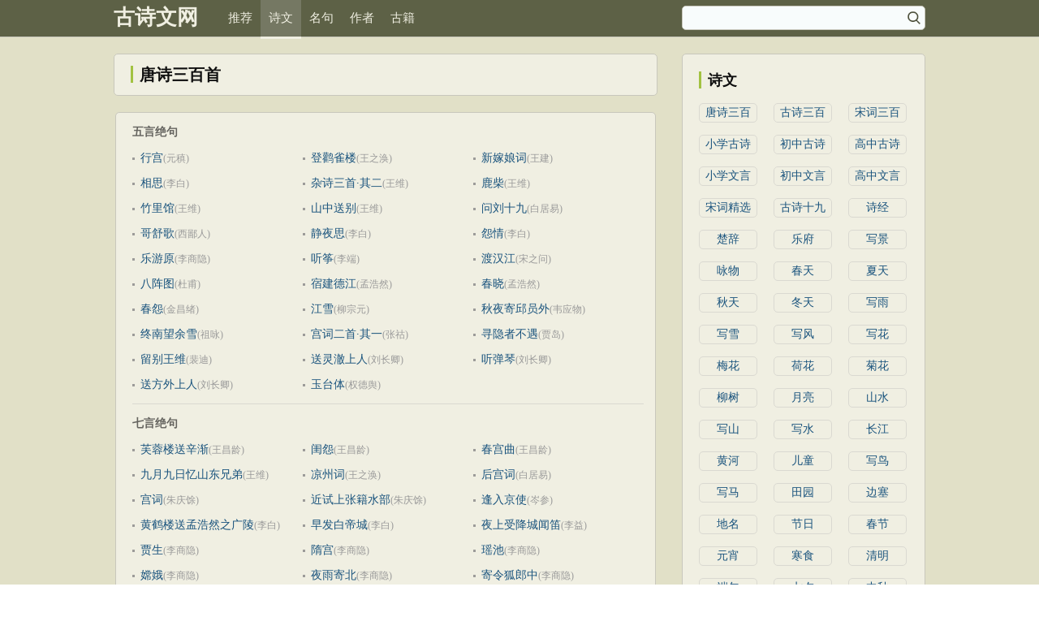

--- FILE ---
content_type: text/html
request_url: https://www.yzihan.cn/gushi/tangshi/
body_size: 9396
content:
<!DOCTYPE html PUBLIC "-//W3C//DTD XHTML 1.0 Transitional//EN" "http://www.w3.org/TR/xhtml1/DTD/xhtml1-transitional.dtd">
<html xmlns="http://www.w3.org/1999/xhtml">
<head>
	<meta http-equiv="Content-Type" content="text/html; charset=utf-8" />
	<meta http-equiv="Cache-Control" content="no-transform" /> 
	<meta http-equiv="Cache-Control" content="no-siteapp" />
	<meta name="viewport" content="width=device-width,initial-scale=1.0,user-scalable=yes" />
	<meta http-equiv="X-UA-Compatible" content="IE=11,IE=10,IE=9,IE=8">
	<meta name="applicable-device" content="pc,mobile">
	<meta name="MobileOptimized" content="width"/>
	<meta name="HandheldFriendly" content="true"/>
	<title>唐诗三百首全集赏析--古诗文网</title>
	<meta name="keywords" content="唐诗三百首全集" />
	<meta name="description" content="唐诗三百首栏目收录了包括：草、长恨歌、后宫词、暮江吟、问刘十九、白雪歌送武判官归京、逢入京使、奉和中书舍人贾至早朝大明宫、寄左省杜拾遗等唐诗三百首全集赏析。" />
    <meta name="applicable-device" content="pc"/>
	<link href="/theme/css/gushi.css" rel="stylesheet" type="text/css" />
	<script type="text/javascript" src="/theme/js/jquery.min.js"></script>
    <script type="text/javascript" src="/theme/js/common.js"></script>

</head>

<body>
<!--头部-->
<div class="top">
	<div class="top_box">
		<div class="top_navL"><a href="https://www.yzihan.cn/">古诗文网</a></div>
		<div class="top_navR">
			<div class="son1">
				<a style="margin-left:1px;" href="https://www.yzihan.cn/?main">推荐</a>
				<a href="https://www.yzihan.cn/gushi/">诗文</a>
				<a href="https://www.yzihan.cn/mingju/">名句</a>
				<a href="https://www.yzihan.cn/authors/">作者</a>
				<a href="https://www.yzihan.cn/guwen/">古籍</a>
			</div>
			<div class="son2">
				<div class="search">
					<form action="javascript:;" onsubmit="return selectSearch()" contenttype="text/html; charset=utf-8">
						<input onkeydown="noajaxkeyUp()" onfocus="setInterval('showBos()',1000)" id="txtKey" name="value" type="text" value="" maxlength="40" autocomplete="off" style="height:25px; line-height:25px; float:left; padding-left:5px; width:264px; font-size:14px; clear:left; border:0px;">
						<input type="submit" style="float:right; width:20px; height:20px; clear:right; margin-top:4px; margin-right:3px; background-image:url(/theme/img/docSearch.png); background-repeat:no-repeat; background-size:20px 20px; border:0px;cursor:pointer;" value="">
						<input id="b" style="display:none;" type="text">
					</form>
				</div>
				<div id="box"></div>
			</div>
		
		</div>
	</div>
</div> 
<!-- 导航 -->
<header class="gushiwen">
	<h1><a href="https://www.yzihan.cn/"><b>古诗文网</b></a></h1>
	<div id="layer"></div>
	<nav>
		<a href="https://www.yzihan.cn/?main">推荐</a>
		<a href="https://www.yzihan.cn/gushi/">诗文</a>
		<a href="https://www.yzihan.cn/mingju/">名句</a>
		<a href="https://www.yzihan.cn/authors/">作者</a>
		<a href="https://www.yzihan.cn/guwen/">古籍</a>
	<div class="clear"></div>
	</nav>
</header>
	<script type="text/javascript">
		var urlstr = location.href;
		var urlstatus=false;
		$(".top_navR a").each(function () {
			if ((urlstr + '/').indexOf($(this).attr('href')) > -1&&$(this).attr('href')!='') {
				$(this).addClass('cur'); 
				urlstatus = true;
			} else {
				$(this).removeClass('cur');
				}
			});
		if (!urlstatus) {
			$(".top_navR a").eq(0).addClass('cur'); 
			}
			
	</script>

<div class="main2">
	<div class="main3">
		<div class="left">
			<div class="title"><div class="titleleft"></div><h1>唐诗三百首</h1></div>
			<div class="sons">
<div class="typecont">
        <div class="bookMl"><strong>五言绝句</strong></div>
<span><a href="/shiwen/1.html" target="_blank">行宫</a>(元稹)</span>
<span><a href="/shiwen/2.html" target="_blank">登鹳雀楼</a>(王之涣)</span>
<span><a href="/shiwen/3.html" target="_blank">新嫁娘词</a>(王建)</span>
<span><a href="/shiwen/296.html" target="_blank">相思</a>(李白)</span>
<span><a href="/shiwen/5.html" target="_blank">杂诗三首·其二</a>(王维)</span>
<span><a href="/shiwen/6.html" target="_blank">鹿柴</a>(王维)</span>
<span><a href="/shiwen/7.html" target="_blank">竹里馆</a>(王维)</span>
<span><a href="/shiwen/8.html" target="_blank">山中送别</a>(王维)</span>
<span><a href="/shiwen/9.html" target="_blank">问刘十九</a>(白居易)</span>
<span><a href="/shiwen/10.html" target="_blank">哥舒歌</a>(西鄙人)</span>
<span><a href="/shiwen/11.html" target="_blank">静夜思</a>(李白)</span>
<span><a href="/shiwen/12.html" target="_blank">怨情</a>(李白)</span>
<span><a href="/shiwen/13.html" target="_blank">乐游原</a>(李商隐)</span>
<span><a href="/shiwen/14.html" target="_blank">听筝</a>(李端)</span>
<span><a href="/shiwen/15.html" target="_blank">渡汉江</a>(宋之问)</span>
<span><a href="/shiwen/16.html" target="_blank">八阵图</a>(杜甫)</span>
<span><a href="/shiwen/17.html" target="_blank">宿建德江</a>(孟浩然)</span>
<span><a href="/shiwen/18.html" target="_blank">春晓</a>(孟浩然)</span>
<span><a href="/shiwen/19.html" target="_blank">春怨</a>(金昌绪)</span>
<span><a href="/shiwen/20.html" target="_blank">江雪</a>(柳宗元)</span>
<span><a href="/shiwen/21.html" target="_blank">秋夜寄邱员外</a>(韦应物)</span>
<span><a href="/shiwen/22.html" target="_blank">终南望余雪</a>(祖咏)</span>
<span><a href="/shiwen/23.html" target="_blank">宫词二首·其一</a>(张祜)</span>
<span><a href="/shiwen/24.html" target="_blank">寻隐者不遇</a>(贾岛)</span>
<span><a href="/shiwen/25.html" target="_blank">留别王维</a>(裴迪)</span>
<span><a href="/shiwen/26.html" target="_blank">送灵澈上人</a>(刘长卿)</span>
<span><a href="/shiwen/27.html" target="_blank">听弹琴</a>(刘长卿)</span>
<span><a href="/shiwen/28.html" target="_blank">送方外上人</a>(刘长卿)</span>
<span><a href="/shiwen/29.html" target="_blank">玉台体</a>(权德舆)</span>
</div>
<div class="typecont">
<div class="bookMl"><strong>七言绝句</strong></div>
<span><a href="/shiwen/30.html" target="_blank">芙蓉楼送辛渐</a>(王昌龄)</span>
<span><a href="/shiwen/31.html" target="_blank">闺怨</a>(王昌龄)</span>
<span><a href="/shiwen/32.html" target="_blank">春宫曲</a>(王昌龄)</span>
<span><a href="/shiwen/33.html" target="_blank">九月九日忆山东兄弟</a>(王维)</span>
<span><a href="/shiwen/277.html" target="_blank">凉州词</a>(王之涣)</span>
<span><a href="/shiwen/35.html" target="_blank">后宫词</a>(白居易)</span>
<span><a href="/shiwen/36.html" target="_blank">宫词</a>(朱庆馀)</span>
<span><a href="/shiwen/37.html" target="_blank">近试上张籍水部</a>(朱庆馀)</span>
<span><a href="/shiwen/38.html" target="_blank">逢入京使</a>(岑参)</span>
<span><a href="/shiwen/39.html" target="_blank">黄鹤楼送孟浩然之广陵</a>(李白)</span>
<span><a href="/shiwen/40.html" target="_blank">早发白帝城</a>(李白)</span>
<span><a href="/shiwen/41.html" target="_blank">夜上受降城闻笛</a>(李益)</span>
<span><a href="/shiwen/42.html" target="_blank">贾生</a>(李商隐)</span>
<span><a href="/shiwen/180.html" target="_blank">隋宫</a>(李商隐)</span>
<span><a href="/shiwen/44.html" target="_blank">瑶池</a>(李商隐)</span>
<span><a href="/shiwen/45.html" target="_blank">嫦娥</a>(李商隐)</span>
<span><a href="/shiwen/46.html" target="_blank">夜雨寄北</a>(李商隐)</span>
<span><a href="/shiwen/47.html" target="_blank">寄令狐郎中</a>(李商隐)</span>
<span><a href="/shiwen/48.html" target="_blank">为有</a>(李商隐)</span>
<span><a href="/shiwen/49.html" target="_blank">江南逢李龟年</a>(杜甫)</span>
<span><a href="/shiwen/50.html" target="_blank">赠别二首·其一</a>(杜牧)</span>
<span><a href="/shiwen/51.html" target="_blank">赠别二首·其二</a>(杜牧)</span>
<span><a href="/shiwen/52.html" target="_blank">金谷园</a>(杜牧)</span>
<span><a href="/shiwen/53.html" target="_blank">寄扬州韩绰判官</a>(杜牧)</span>
<span><a href="/shiwen/54.html" target="_blank">遣怀</a>(杜牧)</span>
<span><a href="/shiwen/55.html" target="_blank">秋夕</a>(杜牧)</span>
<span><a href="/shiwen/56.html" target="_blank">将赴吴兴登乐游原一绝</a>(杜牧)</span>
<span><a href="/shiwen/57.html" target="_blank">赤壁</a>(杜牧)</span>
<span><a href="/shiwen/58.html" target="_blank">泊秦淮</a>(杜牧)</span>
<span><a href="/shiwen/59.html" target="_blank">征人怨</a>(柳中庸)</span>
<span><a href="/shiwen/60.html" target="_blank">金陵图</a>(韦庄)</span>
<span><a href="/shiwen/61.html" target="_blank">滁州西涧</a>(韦应物)</span>
<span><a href="/shiwen/62.html" target="_blank">桃花溪</a>(张旭)</span>
<span><a href="/shiwen/63.html" target="_blank">寄人</a>(张泌)</span>
<span><a href="/shiwen/64.html" target="_blank">题金陵渡</a>(张祜)</span>
<span><a href="/shiwen/65.html" target="_blank">赠内人</a>(张祜)</span>
<span><a href="/shiwen/66.html" target="_blank">集灵台·其一</a>(张祜)</span>
<span><a href="/shiwen/67.html" target="_blank">集灵台·其二</a>(张祜)</span>
<span><a href="/shiwen/68.html" target="_blank">枫桥夜泊</a>(张继)</span>
<span><a href="/shiwen/69.html" target="_blank">陇西行四首·其二</a>(陈陶)</span>
<span><a href="/shiwen/122.html" target="_blank">杂诗</a>(沈佺期)</span>
<span><a href="/shiwen/71.html" target="_blank">回乡偶书</a>(贺知章)</span>
<span><a href="/shiwen/72.html" target="_blank">瑶瑟怨</a>(温庭筠)</span>
<span><a href="/shiwen/73.html" target="_blank">月夜</a>(刘方平)</span>
<span><a href="/shiwen/74.html" target="_blank">春怨</a>(刘方平)</span>
<span><a href="/shiwen/75.html" target="_blank">乌衣巷</a>(刘禹锡)</span>
<span><a href="/shiwen/76.html" target="_blank">和乐天春词</a>(刘禹锡)</span>
<span><a href="/shiwen/77.html" target="_blank">马嵬坡</a>(郑畋)</span>
<span><a href="/shiwen/78.html" target="_blank">寒食</a>(韩翃)</span>
<span><a href="/shiwen/79.html" target="_blank">已凉</a>(韩偓)</span>
<span><a href="/shiwen/212.html" target="_blank">宫词</a>(薛逢)</span>
</div>
<div class="typecont">
<div class="bookMl"><strong>五言律诗</strong></div>
<span><a href="/shiwen/81.html" target="_blank">送杜少府之任蜀州</a>(王勃)</span>
<span><a href="/shiwen/82.html" target="_blank">送梓州李使君</a>(王维)</span>
<span><a href="/shiwen/83.html" target="_blank">汉江临泛</a>(王维)</span>
<span><a href="/shiwen/84.html" target="_blank">终南别业</a>(王维)</span>
<span><a href="/shiwen/222.html" target="_blank">终南山</a>(李白)</span>
<span><a href="/shiwen/86.html" target="_blank">酬张少府</a>(王维)</span>
<span><a href="/shiwen/87.html" target="_blank">过香积寺</a>(王维)</span>
<span><a href="/shiwen/88.html" target="_blank">辋川闲居赠裴秀才迪</a>(王维)</span>
<span><a href="/shiwen/89.html" target="_blank">山居秋暝</a>(王维)</span>
<span><a href="/shiwen/90.html" target="_blank">归嵩山作</a>(王维)</span>
<span><a href="/shiwen/91.html" target="_blank">次北固山下</a>(王湾)</span>
<span><a href="/shiwen/92.html" target="_blank">云阳馆与韩</a>(司空曙)</span>
<span><a href="/shiwen/93.html" target="_blank">喜外弟卢纶</a>(司空曙)</span>
<span><a href="/shiwen/94.html" target="_blank">贼平后送人北</a>(司空曙)</span>
<span><a href="/shiwen/95.html" target="_blank">赋得古原草送别</a>(白居易)</span>
<span><a href="/shiwen/96.html" target="_blank">题大庾岭北驿</a>(宋之问)</span>
<span><a href="/shiwen/97.html" target="_blank">寄左省杜拾遗</a>(岑参)</span>
<span><a href="/shiwen/98.html" target="_blank">听蜀僧濬弹琴</a>(李白)</span>
<span><a href="/shiwen/99.html" target="_blank">夜泊牛渚怀古</a>(李白)</span>
<span><a href="/shiwen/100.html" target="_blank">赠孟浩然</a>(李白)</span>
<span><a href="/shiwen/101.html" target="_blank">渡荆门送别</a>(李白)</span>
<span><a href="/shiwen/102.html" target="_blank">送友人</a>(李白)</span>
<span><a href="/shiwen/103.html" target="_blank">喜见外弟又言别</a>(李益)</span>
<span><a href="/shiwen/104.html" target="_blank">凉思</a>(李商隐)</span>
<span><a href="/shiwen/105.html" target="_blank">北青萝</a>(李商隐)</span>
<span><a href="/shiwen/158.html" target="_blank">蝉</a>(骆宾王)</span>
<span><a href="/shiwen/107.html" target="_blank">风雨</a>(李商隐)</span>
<span><a href="/shiwen/108.html" target="_blank">落花</a>(李商隐)</span>
<span><a href="/shiwen/109.html" target="_blank">登岳阳楼</a>(杜甫)</span>
<span><a href="/shiwen/110.html" target="_blank">奉济驿重送严公四韵</a>(杜甫)</span>
<span><a href="/shiwen/111.html" target="_blank">别房太尉墓</a>(杜甫)</span>
<span><a href="/shiwen/112.html" target="_blank">旅夜书怀</a>(杜甫)</span>
<span><a href="/shiwen/113.html" target="_blank">至德二载甫自京金光</a>(杜甫)</span>
<span><a href="/shiwen/114.html" target="_blank">月夜忆舍弟</a>(杜甫)</span>
<span><a href="/shiwen/115.html" target="_blank">天末怀李白</a>(杜甫)</span>
<span><a href="/shiwen/116.html" target="_blank">月夜</a>(杜甫)</span>
<span><a href="/shiwen/166.html" target="_blank">春望</a>(王维)</span>
<span><a href="/shiwen/118.html" target="_blank">春宿左省</a>(杜甫)</span>
<span><a href="/shiwen/119.html" target="_blank">旅宿</a>(杜牧)</span>
<span><a href="/shiwen/120.html" target="_blank">春宫怨</a>(杜荀鹤)</span>
<span><a href="/shiwen/121.html" target="_blank">和晋陵陆丞早春</a>(杜审言)</span>
<span><a href="/shiwen/122.html" target="_blank">杂诗三首·其三</a>(沈佺期)</span>
<span><a href="/shiwen/123.html" target="_blank">宿桐庐江寄广陵旧游</a>(孟浩然)</span>
<span><a href="/shiwen/124.html" target="_blank">留别王维</a>(孟浩然)</span>
<span><a href="/shiwen/125.html" target="_blank">早寒江上有怀</a>(孟浩然)</span>
<span><a href="/shiwen/126.html" target="_blank">归终南山</a>(孟浩然)</span>
<span><a href="/shiwen/127.html" target="_blank">过故人庄</a>(孟浩然)</span>
<span><a href="/shiwen/128.html" target="_blank">秦中感秋寄远上人</a>(孟浩然)</span>
<span><a href="/shiwen/129.html" target="_blank">望洞庭湖赠张丞相</a>(孟浩然)</span>
<span><a href="/shiwen/130.html" target="_blank">与诸子登岘山</a>(孟浩然)</span>
<span><a href="/shiwen/131.html" target="_blank">清明日宴梅道士房</a>(孟浩然)</span>
<span><a href="/shiwen/132.html" target="_blank">章台夜思</a>(韦庄)</span>
<span><a href="/shiwen/133.html" target="_blank">淮上喜会梁川故人</a>(韦应物)</span>
<span><a href="/shiwen/134.html" target="_blank">赋得暮雨送李胄</a>(韦应物)</span>
<span><a href="/shiwen/135.html" target="_blank">经邹鲁祭孔子而叹之</a>(李隆基)</span>
<span><a href="/shiwen/136.html" target="_blank">灞上秋居</a>(马戴)</span>
<span><a href="/shiwen/137.html" target="_blank">楚江怀古三首·其一</a>(马戴)</span>
<span><a href="/shiwen/138.html" target="_blank">除夜</a>(崔涂)</span>
<span><a href="/shiwen/139.html" target="_blank">孤雁二首·其二</a>(崔涂)</span>
<span><a href="/shiwen/140.html" target="_blank">题破山寺后禅院</a>(常建)</span>
<span><a href="/shiwen/141.html" target="_blank">望月怀远</a>(张九龄)</span>
<span><a href="/shiwen/142.html" target="_blank">书边事</a>(张乔)</span>
<span><a href="/shiwen/143.html" target="_blank">没蕃故人</a>(张籍)</span>
<span><a href="/shiwen/144.html" target="_blank">秋日赴阙题潼关驿楼</a>(许浑)</span>
<span><a href="/shiwen/145.html" target="_blank">早秋三首·其一</a>(许浑)</span>
<span><a href="/shiwen/146.html" target="_blank">送人东游</a>(温庭筠)</span>
<span><a href="/shiwen/147.html" target="_blank">寻陆鸿渐不遇</a>(皎然)</span>
<span><a href="/shiwen/148.html" target="_blank">寻南溪常山道人隐居</a>(刘长卿)</span>
<span><a href="/shiwen/149.html" target="_blank">新年作</a>(刘长卿)</span>
<span><a href="/shiwen/150.html" target="_blank">秋日登吴公台上寺远眺</a>(刘长卿)</span>
<span><a href="/shiwen/151.html" target="_blank">送李中丞之襄州</a>(刘长卿)</span>
<span><a href="/shiwen/152.html" target="_blank">饯别王十一南游</a>(刘长卿)</span>
<span><a href="/shiwen/153.html" target="_blank">蜀先主庙</a>(刘禹锡)</span>
<span><a href="/shiwen/154.html" target="_blank">阙题</a>(刘昚虚)</span>
<span><a href="/shiwen/155.html" target="_blank">李端公</a>(卢纶)</span>
<span><a href="/shiwen/156.html" target="_blank">送僧归日本</a>(钱起)</span>
<span><a href="/shiwen/157.html" target="_blank">谷口书斋寄杨补阙</a>(钱起)</span>
<span><a href="/shiwen/158.html" target="_blank">咏蝉</a>(骆宾王)</span>
<span><a href="/shiwen/159.html" target="_blank">客夜与故人偶集</a>(戴叔伦)</span>
<span><a href="/shiwen/160.html" target="_blank">酬程延秋夜即事见</a>(韩翃)</span>
                  </div>
<div class="typecont">
<div class="bookMl"><strong>七言律诗</strong></div>
<span><a href="/shiwen/161.html" target="_blank">遣悲怀三首·其一</a>(元稹)</span>
<span><a href="/shiwen/162.html" target="_blank">遣悲怀三首·其二</a>(元稹)</span>
<span><a href="/shiwen/163.html" target="_blank">遣悲怀三首·其三</a>(元稹)</span>
<span><a href="/shiwen/164.html" target="_blank">酬郭给事</a>(王维)</span>
<span><a href="/shiwen/165.html" target="_blank">和贾舍人早朝大明</a>(王维)</span>
<span><a href="/shiwen/166.html" target="_blank">奉和圣制从蓬莱向</a>(王维)</span>
<span><a href="/shiwen/167.html" target="_blank">积雨辋川庄作</a>(王维)</span>
<span><a href="/shiwen/168.html" target="_blank">望月有感</a>(白居易)</span>
<span><a href="/shiwen/169.html" target="_blank">奉和中书舍人贾</a>(岑参)</span>
<span><a href="/shiwen/170.html" target="_blank">登金陵凤凰台</a>(李白)</span>
<span><a href="/shiwen/171.html" target="_blank">无题·重帏深下</a>(李商隐)</span>
<span><a href="/shiwen/172.html" target="_blank">无题·凤尾香罗</a>(李商隐)</span>
<span><a href="/shiwen/176.html" target="_blank">无题</a>(李商隐)</span>
<span><a href="/shiwen/174.html" target="_blank">无题·来是空言去</a>(李商隐)</span>
<span><a href="/shiwen/175.html" target="_blank">无题·飒飒东风细</a>(李商隐)</span>
<span><a href="/shiwen/176.html" target="_blank">无题·昨夜星辰昨</a>(李商隐)</span>
<span><a href="/shiwen/177.html" target="_blank">春雨</a>(李商隐)</span>
<span><a href="/shiwen/178.html" target="_blank">筹笔驿</a>(李商隐)</span>
<span><a href="/shiwen/179.html" target="_blank">锦瑟</a>(李商隐)</span>
<span><a href="/shiwen/180.html" target="_blank">隋宫</a>(李商隐)</span>
<span><a href="/shiwen/181.html" target="_blank">送魏万之京</a>(李颀)</span>
<span><a href="/shiwen/182.html" target="_blank">咏怀古迹五首·其一</a>(杜甫)</span>
<span><a href="/shiwen/183.html" target="_blank">咏怀古迹五首·其二</a>(杜甫)</span>
<span><a href="/shiwen/184.html" target="_blank">咏怀古迹五首·其三</a>(杜甫)</span>
<span><a href="/shiwen/185.html" target="_blank">咏怀古迹五首·其四</a>(杜甫)</span>
<span><a href="/shiwen/186.html" target="_blank">咏怀古迹五首·其五</a>(杜甫)</span>
<span><a href="/shiwen/187.html" target="_blank">宿府</a>(杜甫)</span>
<span><a href="/shiwen/188.html" target="_blank">阁夜</a>(杜甫)</span>
<span><a href="/shiwen/189.html" target="_blank">闻官军收河南河北</a>(杜甫)</span>
<span><a href="/shiwen/190.html" target="_blank">登高</a>(杜甫)</span>
<span><a href="/shiwen/191.html" target="_blank">登楼</a>(杜甫)</span>
<span><a href="/shiwen/192.html" target="_blank">蜀相</a>(杜甫)</span>
<span><a href="/shiwen/193.html" target="_blank">客至</a>(杜甫)</span>
<span><a href="/shiwen/194.html" target="_blank">野望</a>(杜甫)</span>
<span><a href="/shiwen/195.html" target="_blank">登柳州城楼寄漳汀</a>(柳宗元)</span>
<span><a href="/shiwen/224.html" target="_blank">春思</a>(李白)</span>
<span><a href="/shiwen/197.html" target="_blank">寄李儋元锡</a>(韦应物)</span>
<span><a href="/shiwen/198.html" target="_blank">望蓟门</a>(祖咏)</span>
<span><a href="/shiwen/199.html" target="_blank">贫女</a>(秦韬玉)</span>
<span><a href="/shiwen/200.html" target="_blank">送李少府贬峡中</a>(高适)</span>
<span><a href="/shiwen/201.html" target="_blank">九日登望仙台呈刘</a>(崔曙)</span>
<span><a href="/shiwen/202.html" target="_blank">黄鹤楼</a>(崔颢)</span>
<span><a href="/shiwen/203.html" target="_blank">行经华阴</a>(崔颢)</span>
<span><a href="/shiwen/204.html" target="_blank">利州南渡</a>(温庭筠)</span>
<span><a href="/shiwen/205.html" target="_blank">苏武庙</a>(温庭筠)</span>
<span><a href="/shiwen/206.html" target="_blank">江州重别薛</a>(刘长卿)</span>
<span><a href="/shiwen/207.html" target="_blank">长沙过贾谊宅</a>(刘长卿)</span>
<span><a href="/shiwen/208.html" target="_blank">自夏口至鹦</a>(刘长卿)</span>
<span><a href="/shiwen/209.html" target="_blank">西塞山怀古</a>(刘禹锡)</span>
<span><a href="/shiwen/210.html" target="_blank">晚次鄂州</a>(卢纶)</span>
<span><a href="/shiwen/211.html" target="_blank">赠阙下裴舍人</a>(钱起)</span>
<span><a href="/shiwen/212.html" target="_blank">宫词</a>(薛逢)</span>
<span><a href="/shiwen/213.html" target="_blank">同题仙游观</a>(韩翃)</span>
                  </div>
<div class="typecont">
<div class="bookMl"><strong>五言古诗</strong></div>
<span><a href="/shiwen/214.html" target="_blank">贼退示官吏</a>(元结)</span>
<span><a href="/shiwen/215.html" target="_blank">同从弟南</a>(王昌龄)</span>
<span><a href="/shiwen/216.html" target="_blank">渭川田家</a>(王维)</span>
<span><a href="/shiwen/217.html" target="_blank">西施咏</a>(王维)</span>
<span><a href="/shiwen/218.html" target="_blank">送别</a>(王维)</span>
<span><a href="/shiwen/219.html" target="_blank">送綦毋潜落</a>(王维)</span>
<span><a href="/shiwen/220.html" target="_blank">青溪</a>(王维)</span>
<span><a href="/shiwen/221.html" target="_blank">与高适薛据同</a>(岑参)</span>
<span><a href="/shiwen/222.html" target="_blank">下终南山过斛</a>(李白)</span>
<span><a href="/shiwen/223.html" target="_blank">月下独酌四首·其一</a>(李白)</span>
<span><a href="/shiwen/224.html" target="_blank">春思</a>(李白)</span>
<span><a href="/shiwen/225.html" target="_blank">梦李白二首·其一</a>(杜甫)</span>
<span><a href="/shiwen/226.html" target="_blank">梦李白二首·其二</a>(杜甫)</span>
<span><a href="/shiwen/227.html" target="_blank">望岳</a>(杜甫)</span>
<span><a href="/shiwen/228.html" target="_blank">赠卫八处士</a>(杜甫)</span>
<span><a href="/shiwen/229.html" target="_blank">佳人</a>(杜甫)</span>
<span><a href="/shiwen/230.html" target="_blank">秋登万山寄张五 </a>(孟浩然)</span>
<span><a href="/shiwen/231.html" target="_blank">夏日南亭怀辛大</a>(孟浩然)</span>
<span><a href="/shiwen/232.html" target="_blank">宿业师山房期丁</a>(孟浩然)</span>
<span><a href="/shiwen/233.html" target="_blank">寻西山隐者不遇</a>(丘为)</span>
<span><a href="/shiwen/234.html" target="_blank">晨诣超师院读禅经</a>(柳宗元)</span>
<span><a href="/shiwen/235.html" target="_blank">溪居</a>(柳宗元)</span>
<span><a href="/shiwen/236.html" target="_blank">送杨氏女</a>(韦应物)</span>
<span><a href="/shiwen/237.html" target="_blank">长安遇冯著</a>(韦应物)</span>
<span><a href="/shiwen/238.html" target="_blank">夕次盱眙县</a>(韦应物)</span>
<span><a href="/shiwen/239.html" target="_blank">东郊</a>(韦应物)</span>
<span><a href="/shiwen/240.html" target="_blank">郡斋雨中与诸</a>(韦应物)</span>
<span><a href="/shiwen/241.html" target="_blank">初发扬子寄元</a>(韦应物)</span>
<span><a href="/shiwen/242.html" target="_blank">寄全椒山中道士</a>(韦应物)</span>
<span><a href="/shiwen/243.html" target="_blank">宿王昌龄隐居</a>(常建)</span>
<span><a href="/shiwen/244.html" target="_blank">感遇十二首·其四</a>(张九龄)</span>
<span><a href="/shiwen/245.html" target="_blank">感遇十二首·其一</a>(张九龄)</span>
<span><a href="/shiwen/246.html" target="_blank">感遇十二首·其二</a>(张九龄)</span>
<span><a href="/shiwen/247.html" target="_blank">感遇·江南有丹橘</a>(张九龄)</span>
<span><a href="/shiwen/248.html" target="_blank">春泛若耶溪</a>(綦毋潜)</span>
                  </div>
<div class="typecont">
<div class="bookMl"><strong>七言古诗</strong></div>
<span><a href="/shiwen/249.html" target="_blank">石鱼湖上醉歌</a>(元结)</span>
<span><a href="/shiwen/250.html" target="_blank">长恨歌</a>(白居易)</span>
<span><a href="/shiwen/251.html" target="_blank">琵琶行并序</a>(白居易)</span>
<span><a href="/shiwen/252.html" target="_blank">走马川行奉送出师西</a>(岑参)</span>
<span><a href="/shiwen/253.html" target="_blank">轮台歌奉送封大夫出</a>(岑参)</span>
<span><a href="/shiwen/254.html" target="_blank">白雪歌送武判官归京</a>(岑参)</span>
<span><a href="/shiwen/255.html" target="_blank">宣州谢脁楼饯别校</a>(李白)</span>
<span><a href="/shiwen/256.html" target="_blank">庐山谣寄卢侍御虚舟</a>(李白)</span>
<span><a href="/shiwen/257.html" target="_blank">梦游天姥吟留别</a>(李白)</span>
<span><a href="/shiwen/258.html" target="_blank">金陵酒肆留别</a>(李白)</span>
<span><a href="/shiwen/259.html" target="_blank">韩碑</a>(李商隐)</span>
<span><a href="/shiwen/260.html" target="_blank">听董大弹胡笳声兼</a>(李颀)</span>
<span><a href="/shiwen/261.html" target="_blank">听安万善吹觱篥歌</a>(李颀)</span>
<span><a href="/shiwen/311.html" target="_blank">古意</a>(沈佺期)</span>
<span><a href="/shiwen/263.html" target="_blank">送陈章甫</a>(李颀)</span>
<span><a href="/shiwen/264.html" target="_blank">琴歌</a>(李颀)</span>
<span><a href="/shiwen/265.html" target="_blank">古柏行</a>(杜甫)</span>
<span><a href="/shiwen/266.html" target="_blank">观公孙大娘弟子</a>(杜甫)</span>
<span><a href="/shiwen/267.html" target="_blank">韦讽录事宅观曹</a>(杜甫)</span>
<span><a href="/shiwen/268.html" target="_blank">丹青引赠曹将军霸</a>(杜甫)</span>
<span><a href="/shiwen/269.html" target="_blank">寄韩谏议注</a>(杜甫)</span>
<span><a href="/shiwen/270.html" target="_blank">夜归鹿门山歌</a>(孟浩然)</span>
<span><a href="/shiwen/271.html" target="_blank">渔翁</a>(柳宗元)</span>
<span><a href="/shiwen/272.html" target="_blank">登幽州台歌</a>(陈子昂)</span>
<span><a href="/shiwen/273.html" target="_blank">石鼓歌</a>(韩愈)</span>
<span><a href="/shiwen/274.html" target="_blank">山石</a>(韩愈)</span>
<span><a href="/shiwen/275.html" target="_blank">八月十五夜赠</a>(韩愈)</span>
<span><a href="/shiwen/276.html" target="_blank">谒衡岳庙遂宿</a>(韩愈)</span>
                  </div>
<div class="typecont" style="border:0px;">
<div class="bookMl"><strong>乐府</strong></div>
<span><a href="/shiwen/277.html" target="_blank">凉州词</a>(王之涣)</span>
<span><a href="/shiwen/278.html" target="_blank">出塞</a>(王昌龄)</span>
<span><a href="/shiwen/279.html" target="_blank">塞上曲</a>(王昌龄)</span>
<span><a href="/shiwen/320.html" target="_blank">塞下曲</a>(卢纶)</span>
<span><a href="/shiwen/281.html" target="_blank">长信怨</a>(王昌龄)</span>
<span><a href="/shiwen/282.html" target="_blank">送元二使安西</a>(王维)</span>
<span><a href="/shiwen/283.html" target="_blank">秋夜曲</a>(王维)</span>
<span><a href="/shiwen/284.html" target="_blank">洛阳女儿行</a>(王维)</span>
<span><a href="/shiwen/285.html" target="_blank">老将行</a>(王维)</span>
<span><a href="/shiwen/286.html" target="_blank">桃源行</a>(王维)</span>
<span><a href="/shiwen/287.html" target="_blank">清平调·其一</a>(李白)</span>
<span><a href="/shiwen/288.html" target="_blank">清平调·其二</a>(李白)</span>
<span><a href="/shiwen/289.html" target="_blank">清平调·名花倾</a>(李白)</span>
<span><a href="/shiwen/290.html" target="_blank">行路难·其一</a>(李白)</span>
<span><a href="/shiwen/291.html" target="_blank">行路难·其二</a>(李白)</span>
<span><a href="/shiwen/292.html" target="_blank">行路难·其三</a>(李白)</span>
<span><a href="/shiwen/293.html" target="_blank">将进酒</a>(李白)</span>
<span><a href="/shiwen/294.html" target="_blank">玉阶怨</a>(李白)</span>
<span><a href="/shiwen/295.html" target="_blank">长相思·其一</a>(李白)</span>
<span><a href="/shiwen/296.html" target="_blank">长相思·其二</a>(李白)</span>
<span><a href="/shiwen/297.html" target="_blank">长干行·其一</a>(李白)</span>
<span><a href="/shiwen/298.html" target="_blank">蜀道难</a>(李白)</span>
<span><a href="/shiwen/299.html" target="_blank">子夜吴歌·春歌</a>(李白)</span>
<span><a href="/shiwen/300.html" target="_blank">子夜吴歌·夏歌</a>(李白)</span>
<span><a href="/shiwen/301.html" target="_blank">子夜吴歌·秋歌</a>(李白)</span>
<span><a href="/shiwen/302.html" target="_blank">子夜吴歌·冬歌</a>(李白)</span>
<span><a href="/shiwen/303.html" target="_blank">关山月</a>(李白)</span>
<span><a href="/shiwen/304.html" target="_blank">江南曲</a>(李益)</span>
<span><a href="/shiwen/305.html" target="_blank">古从军行</a>(李颀)</span>
<span><a href="/shiwen/306.html" target="_blank">哀王孙</a>(杜甫)</span>
<span><a href="/shiwen/307.html" target="_blank">兵车行</a>(杜甫)</span>
<span><a href="/shiwen/308.html" target="_blank">丽人行</a>(杜甫)</span>
<span><a href="/shiwen/309.html" target="_blank">哀江头</a>(杜甫)</span>
<span><a href="/shiwen/310.html" target="_blank">金缕衣</a>(杜秋娘)</span>
<span><a href="/shiwen/311.html" target="_blank">古意呈补阙乔知之</a>(沈佺期)</span>
<span><a href="/shiwen/312.html" target="_blank">烈女操</a>(孟郊)</span>
<span><a href="/shiwen/313.html" target="_blank">游子吟</a>(孟郊)</span>
<span><a href="/shiwen/314.html" target="_blank">燕歌行并序</a>(高适)</span>
<span><a href="/shiwen/315.html" target="_blank">长干行·君家何处住</a>(崔颢)</span>
<span><a href="/shiwen/316.html" target="_blank">长干行·家临九江水</a>(崔颢)</span>
<span><a href="/shiwen/317.html" target="_blank">和张仆射塞下曲·其一</a>(卢纶)</span>
<span><a href="/shiwen/318.html" target="_blank">和张仆射塞下曲·其二</a>(卢纶)</span>
<span><a href="/shiwen/320.html" target="_blank">塞下曲</a>(卢纶)</span>
<span><a href="/shiwen/320.html" target="_blank">和张仆射塞下曲·其四</a>(卢纶)</span>


</div>
</div>	
			<div id="btmwx" style="clear:both; margin-top:20px; float:left; width:668px; background-color:#F0EFE2; height:auto; border:1px solid #C8C7BC; -moz-border-radius:5px;-webkit-border-radius:5px;border-radius:5px;">
			<img style=" float:left; margin:10px;" src="/theme/img2018/wx_gushi.png" width="80" height="80" alt=""><p><span style="font-size:18px;line-height:55px; font-weight">三冬暂就儒生学，千耦还从父老耕。</span></p><p><span style="font-size:26px; float:left; color:#999999;">⇦</span><span style="font-size:16px; margin-left:10px; float:left; margin-top:2px; color:#999999;">公众号</span></p>
			</div>
		</div>

		<div class="right">
			<div class="sons">
				<div class="title"><div class="titleleft"></div>诗文</div>
				<div class="cont">
    <a href="/gushi/tangshi">唐诗三百</a>
    <a href="/gushi/sanbai">古诗三百</a>
    <a href="/gushi/songsan">宋词三百</a>
    <a href="/gushi/xiaoxue">小学古诗</a>
    <a href="/gushi/chuzhong">初中古诗</a>
    <a href="/gushi/gaozhong">高中古诗</a>
    <a href="/gushi/xiaowen">小学文言</a>
    <a href="/gushi/chuwen">初中文言</a>
    <a href="/gushi/gaowen">高中文言</a>
    <a href="/gushi/songci">宋词精选</a>
    <a href="/gushi/shijiu">古诗十九</a>
    <a href="/gushi/shijing">诗经</a>
    <a href="/gushi/chuci">楚辞</a>
    <a href="/gushi/yuefu">乐府</a>
    <a href="/gushi/xiejing">写景</a>
    <a href="/gushi/yongwu">咏物</a>
    <a href="/gushi/chuntian">春天</a>
    <a href="/gushi/xiatian">夏天</a>
    <a href="/gushi/qiutian">秋天</a>
    <a href="/gushi/dongtian">冬天</a>
    <a href="/gushi/yu">写雨</a>
    <a href="/gushi/xue">写雪</a>
    <a href="/gushi/feng">写风</a>
    <a href="/gushi/hua">写花</a>
    <a href="/gushi/meihua">梅花</a>
    <a href="/gushi/hehua">荷花</a>
    <a href="/gushi/juhua">菊花</a>
    <a href="/gushi/liushu">柳树</a>
    <a href="/gushi/yueliang">月亮</a>
    <a href="/gushi/shanshui">山水</a>
    <a href="/gushi/shan">写山</a>
    <a href="/gushi/shui">写水</a>
    <a href="/gushi/changjiang">长江</a>
    <a href="/gushi/huanghe">黄河</a>
    <a href="/gushi/ertong">儿童</a>
    <a href="/gushi/niao">写鸟</a>
    <a href="/gushi/ma">写马</a>
    <a href="/gushi/tianyuan">田园</a>
    <a href="/gushi/biansai">边塞</a>
    <a href="/gushi/diming">地名</a>
    <a href="/gushi/jieri">节日</a>
    <a href="/gushi/chunjie">春节</a>
    <a href="/gushi/yuanxiao">元宵</a>
    <a href="/gushi/hanshi">寒食</a>
    <a href="/gushi/qingming">清明</a>
    <a href="/gushi/duanwu">端午</a>
    <a href="/gushi/qixi">七夕</a>
    <a href="/gushi/zhongqiu">中秋</a>
    <a href="/gushi/chongyang">重阳</a>
    <a href="/gushi/huaigu">怀古</a>
    <a href="/gushi/shuqing">抒情</a>
    <a href="/gushi/aiguo">爱国</a>
    <a href="/gushi/libie">离别</a>
    <a href="/gushi/songbie">送别</a>
    <a href="/gushi/sixiang">思乡</a>
    <a href="/gushi/sinian">思念</a>
    <a href="/gushi/aiqing">爱情</a>
    <a href="/gushi/lizhi">励志</a>
    <a href="/gushi/zheli">哲理</a>
    <a href="/gushi/guiyuan">闺怨</a>
    <a href="/gushi/daowang">悼亡</a>
    <a href="/gushi/xieren">写人</a>
    <a href="/gushi/laoshi">老师</a>
    <a href="/gushi/muqin">母亲</a>
    <a href="/gushi/youqing">友情</a>
    <a href="/gushi/zhanzheng">战争</a>
    <a href="/gushi/dushu">读书</a>
    <a href="/gushi/xishi">惜时</a>
    <a href="/gushi/youguo">忧民</a>
    <a href="/gushi/wanyue">婉约</a>
    <a href="/gushi/haofang">豪放</a>
    <a href="/gushi/minyao">民谣</a>
    <a href="/gushi/guanzhi">古文观止</a>
</div>
			</div>
					
						<div class="juzioncont"><a href="https://www.yzihan.cn/mingju/2344.html">愿乘泠风去，直出浮云间。</a></div>
						<div class="juzioncont"><a href="https://www.yzihan.cn/mingju/2233.html">天涯倦客，山中归路，望断故园心眼。</a></div>
						<div class="juzioncont"><a href="https://www.yzihan.cn/mingju/1822.html">斗万花样巧，深染蜂黄。</a></div>
						<div class="juzioncont"><a href="https://www.yzihan.cn/mingju/1481.html">辔摇衔铁。蹴踏平原雪。</a></div>
						<div class="juzioncont"><a href="https://www.yzihan.cn/mingju/1085.html">对秋深，离恨苦，数夜满庭风雨。</a></div>
						<div class="juzioncont"><a href="https://www.yzihan.cn/mingju/1003.html">云物凄凉拂曙流，汉家宫阙动高秋。</a></div>
						<div class="juzioncont"><a href="https://www.yzihan.cn/mingju/714.html">春到南楼雪尽。惊动灯期花信。</a></div>
						<div class="juzioncont"><a href="https://www.yzihan.cn/mingju/684.html">恰似春风相欺得，夜来吹折数枝花。</a></div>
						<div class="juzioncont"><a href="https://www.yzihan.cn/mingju/34.html">小荷才露尖尖角，早有蜻蜓立上头。</a></div>
						<div class="juzioncont"><a href="https://www.yzihan.cn/mingju/14.html">人闲桂花落，夜静春山空。</a></div>
					</div>
	</div>
</div>
<div class="footer">
	<div class="footer_cont"> 
		<p> 
			<a href="javascript:;">版权声明</a>
			<span>|</span>  
			<a href="javascript:;">帮助中心</a>
			<span>|</span> 
			<a href="javascript:;">联系我们</a>
			<span>|</span> 
			<a href="javascript:;">意见建议</a>
			<span>|</span> 
			<a href="javascript:;">网站地图</a>
			<span>|</span> 
			<script type="text/javascript">qq();</script>
		</p> 
<p>
</p> 
		<p>古诗文网&nbsp &nbsp www.yzihan.cn</p> 
		<p>Copyright <span id="lastCopyright"></span> yzihan.cn, All Rights Reserved &nbsp  <a href="https://beian.miit.gov.cn/" target="_blank" rel="nofollow">浙ICP备2021003410号-1</a></p> 
	</div> 
</div>
<script>document.getElementById("lastCopyright").innerText = new Date().getFullYear();</script>
<script type="text/javascript">cnzz();</script>
<script src='https://www.yzihan.cn/e/public/onclick/?enews=doclass&classid=2'></script>
</body>
</html>

--- FILE ---
content_type: text/html; charset=utf-8
request_url: https://www.google.com/recaptcha/api2/aframe
body_size: 266
content:
<!DOCTYPE HTML><html><head><meta http-equiv="content-type" content="text/html; charset=UTF-8"></head><body><script nonce="cI1mbC_zTUz1n2QjfywEuA">/** Anti-fraud and anti-abuse applications only. See google.com/recaptcha */ try{var clients={'sodar':'https://pagead2.googlesyndication.com/pagead/sodar?'};window.addEventListener("message",function(a){try{if(a.source===window.parent){var b=JSON.parse(a.data);var c=clients[b['id']];if(c){var d=document.createElement('img');d.src=c+b['params']+'&rc='+(localStorage.getItem("rc::a")?sessionStorage.getItem("rc::b"):"");window.document.body.appendChild(d);sessionStorage.setItem("rc::e",parseInt(sessionStorage.getItem("rc::e")||0)+1);localStorage.setItem("rc::h",'1768750562683');}}}catch(b){}});window.parent.postMessage("_grecaptcha_ready", "*");}catch(b){}</script></body></html>

--- FILE ---
content_type: text/css
request_url: https://www.yzihan.cn/theme/css/gushi.css
body_size: 6166
content:
@charset "utf-8";
html,body,div,dl,dt,dd,ul,ol,li,h1,h2,h3,h4,h5,h6,pre,form,fieldset,p,blockquote,th,td{
	padding:0px;
	margin-top: 0px;
	margin-right: 0px;
	margin-bottom: 0px;
	margin-left: 0px;
	color:#0F0F0F;
}
img,body,html{border:none;}
address,caption,cite,code,dfn,th,var{font-style:normal;font-weight:normal;}
ol,ul{list-style:none;}
li{ float:left;}
caption,th{text-align:left;}
h1,h2,h3,h4,h5,h6{font-size:100%;}
/*p{ line-height:160%;}*/
body {color:#333;/*font:13px/1.7 "Microsoft YaHei","\5B8B\4F53",Verdana,Arial,Tahoma,sans-serif;font-size: 12px;line-height:22px;*/margin: 0px;background-attachment:fixed;}
span{ line-height:16px;}
a{color:#19537D;text-decoration: none;/* line-height:16px;*/}
a:hover {text-decoration:underline;}

/*header*/
.fl{float: left; }
.fr{float: right; }
.fl, .fr {display: inline;}

/*页头*/
.top{ 
	width: 100%;
    clear: both;
    background-color: #5D6146;
    height: 45px;
    border-bottom: 1px solid #C8C7BC;
}
.top .top_box{
	width: 1000px;
    clear: both;
    margin-left: auto;
    margin-right: auto;
}
.top_navL{
	width: 125px;
    float: left;
    clear: left;
	/*background-image: url(/theme/img/logo.png);*/ /*logo*/
	/*height: 44px;*/ /*logo*/
	}
.top_navL a{ 
	/*display: none;*/ /*logo*/
	font-size: 26px;
    float: left;
    line-height: 44px;
    height: 44px;
    color: #F0EFE2;
    font-weight: bold;
	}
.top_navL a:hover{ }
.top_navR{
	width: 870px;
    float: right;
    clear: right;
	}
.top_navR .cur {
   background-color:#757863;border-bottom:3px solid #F0EFE2;line-height:43px; height:43px;
}
.top_navR .son1 {
    height: 45px;
    float: left;
}
.top_navR .son1 a {
    font-size: 15px;
    float: left;
    line-height: 45px;
    height: 45px;
    width: 50px;
    text-align: center;
    color: #F0EFE2;
}
.top_navR .son2 {
    height: 35px;
    margin-top: 7px;
    float: left;
    width: 300px;
    float: right;
    clear: right;
}
.top_navR .son2 .search {
    clear: both;
    height: 28px;
    width: 298px;
    border: 1px solid #C8C7BC;
    overflow: hidden;
    background-color: #F8FCFC;
    -moz-border-radius: 5px;
    -webkit-border-radius: 5px;
    border-radius: 5px;
}
input[type="text"] {
    height: 30px;
    line-height: 30px;
    border: solid 1px #C8C7BC;
    background-color: #F8FCFC;
    color: #0F1600;
    float: left;
    padding-left: 10px;
    width: 470px;
}
.gushiwen{ display:none;}
header{/*background:#e0364e;*/position:relative;}
header h1{width: 100%;height: 50px;clear: both;background-color: #5D6146;border-bottom: 1px solid #434535;}
header h1 a{text-align: center;color: #fff;font-size: 25px;height: 50px;line-height: 50px;display: block;}
header nav{width: 100%;clear: both;background-color: #888E6D;border-bottom: 1px solid #A3A88B;height: 35px;}
header nav a{width: 20%;height: 35px;line-height: 35px;float: left;text-align: center;color: #F0EFE2;font-size: 16px;}

.head-main{ width:1200px; margin: 5px auto;clear: both; height: 75px;}
.head-main h1{float:left;}
.head-main h1 a {text-decoration: none;text-shadow: 1px 1px 1px #ccc;font: 900 36px/1.5 'Hiragino Sans GB',"微软雅黑","黑体";color: #104680;}
.head-main .h-slogan {margin-left: 20px;margin-top: 20px;}
.logo{float:left;}

/*.search{display:inline;margin:15px 0 0 15px;float:left;}
.search .search-input{height:38px;float:left; background:#FFF;}
.search .search-input .input{ border:0; margin:0; padding:0 0 0 10px; line-height:33px; height:33px; float:left; width:230px; border:#dbdbdb solid 1px; border-right:none; -moz-border-radius:3px 0 0 3px;  -webkit-border-radius:3px 0 0 3px;border-radius:3px 0 0 3px;}
.search .search-btn{ width:45px; height:35px; float:left;margin: 0px; padding: 0px; border: 0px none #FFFFFF; cursor:pointer}
.search .search-btn:hover{ background-position:0 -205px}
.search .search-input:hover .input{ border:1px solid #1078a6; border-right:none;}
.search .search-input:hover .search-btn{ background-position:0 -205px}*/

.banner{ float:right; width: 720px;}
.nav_sub{ float:right; padding:5px 0 0 0px;}
.nav_sub li{ float:left; width:80px; text-align:center;}
.nav_sub li a{ display:block; font: normal 12px/20px "SimSun"; color:#666;}
.nav_sub li i { display:block; width:36px; height:36px; /*background:url(../images/icon.png) no-repeat;*/ margin:0 auto 2px; }
.nav_sub li .ico1{ background-position:0 0;}
.nav_sub li .ico2{ background-position:0 -36px;}
.nav_sub li .ico3{ background-position:0 -72px;}
.nav_sub li .ico4{ background-position:0 -108px;}
.nav_sub li a:hover{ text-decoration:none;}
.nav_sub li a:hover .ico1{ background-position:-36px 0;}
.nav_sub li a:hover .ico2{ background-position:-36px -36px;}
.nav_sub li a:hover .ico3{ background-position:-36px -72px;}
.nav_sub li a:hover .ico4{ background-position:-36px -108px;}
/*导航*/
/*header2018*/
.index-header{ width:100%; background:#368ee0; }
.index-header .index-headertop{ width:1200px; height:110px; margin:0 auto;overflow:hidden;}
.index-header .index-headertop p{ margin-top:28px; float:left;}
.index-headerbt{ width:1200px;  background:#368ee0; color:#FFF; overflow:hidden;margin: 0 auto;}
.index-headerbt .ctn{width:1200px; margin:0 auto; overflow:hidden;}
.index-headerbt .ctn dl { height:76px; float:left;}
.index-headerbt .ctn dl dt{ font-size:22px;margin-top:12px; border-right:rgba(0,0,0,0.15) solid 1px;padding: 0 18px 0 0; text-align:center;}
.index-headerbt .ctn dl dt a{ color: rgb(255, 255, 255); }
.index-headerbt .ctn dl dt em{font-size:12px; display:block; padding-top:2px;}
.index-headerbt .ctn1{height:73px;float:left;overflow:hidden;}
.index-headerbt .ctn1 p{ font-size:22px; float:left; overflow:hidden; margin-top:12px; text-align:center; padding-left:12px;}
.index-headerbt .ctn1 p a{ color: rgb(255, 255, 255);}
.index-headerbt .ctn1 p em{ font-size:12px; display:block;padding-top:2px;}
.index-headerbt .ctn1 ul{float:left;overflow:hidden;margin-top:12px;width: 114px;border-right:rgba(0,0,0,0.15) solid 1px;}
.index-headerbt .ctn1 ul.none{border-right:0 none;}
.index-headerbt .ctn1 ul li a, .index-headerbt .ctn1 ul li a:link{ color:#fff;white-space: nowrap;border-radius:2px; padding: 0 5px;}
.index-headerbt .ctn1 ul li a:hover{ background: #fff; color: #2f78d0}
.index-headerbt .ctn1 ul li .xz{color:#333;}
.index-headerbt .ctn1 ul li{float:left;font-size: 14px;margin-left:8px;margin-bottom:8px;}
.index-headerbt .ctn1 ul em{font-size:12px; display:block; padding-top:2px;}

/*导航 end*/
/*header end*/

.main2{width:100%; clear:both; background-color:#E1E0C7;}
.main3{ width:1000px; clear:both; margin-left:auto; margin-right:auto; overflow:hidden; margin-bottom: 30px; padding-bottom: 30px;}
.main3 .left{ width:670px; clear:left; float:left;}
.main3 .left .title{height:50px; line-height:50px; padding-left:20px; padding-right:10px; margin-top:20px; font-size:20px; clear:both; background-color:#F0EFE2; overflow:hidden; border:1px solid #C8C7BC;-moz-border-radius:5px;-webkit-border-radius:5px;border-radius:5px; font-weight:bold;}
.main3 .left .title .titleleft{ height:21px; width:3px; margin-top:14px; float:left; clear:left; background-color:#A2C241; margin-right:8px;}
.main3 .left .title a{ float:right; font-size:16px; margin-right:6px; margin-top:17px; font-weight:bold;  -moz-border-radius:5px;-webkit-border-radius:5px;border-radius:5px;}
.main3 .left .title span{ float:right; font-size:16px; margin-right:6px; margin-top:17px; color:#65645F; font-weight:bold;}
.main3 .left .titletype{ height:auto;margin:20px 2px 0 2px;clear:both; background-color:#F0EFE2; overflow:hidden; border:1px solid #C8C7BC;-moz-border-radius:5px;-webkit-border-radius:5px;border-radius:5px;}
.main3 .left .titletype .son1{clear:both; height:40px; line-height:40px; margin-top:5px; font-size:20px; border-bottom:1px solid #DAD9D1; margin-left:20px; margin-right:20px;}
.main3 .left .titletype .son2{ width:630px; margin-left:20px; clear:both; border-bottom:1px dashed #DAD9D1; overflow:hidden; padding-bottom:10px;}
.main3 .left .titletype .sleft{ width:50px; float:left; color:#275F38;}
.main3 .left .titletype .sleft span{ float:left; margin-top:14px; font-size:14px;}
.main3 .left .titletype .sleft a{ float:left; margin-top:14px; font-size:14px;}
.main3 .left .titletype .sright{ width:565px; float:left;}
.main3 .left .titletype .sright a{ float:left;min-width:40px;margin:14px 10px 0 0;font-size:14px;}
.main3 .left .titletype .sright .on{color:#B00815;}
.main3 .left .titletype .sright .cur{color:#B00815;}
.main3 .left .titletype .sright span{float:left;margin-top:14px; color:#B00815; font-size:14px;}
.main3 .left .titletype .sright2{ width:15px; float:right; margin-top:14px;}
.main3 .left .titletype .sright2 img{cursor:pointer;}
.main3 .left .titletype #type3{margin-bottom: 8px;}

.main3 .left .sons{ height:auto; clear:both; background-color:#F0EFE2; overflow:hidden; margin:20px 2px 0 2px; border:1px solid #C8C7BC;-moz-border-radius:5px;-webkit-border-radius:5px;border-radius:5px;}
.main3 .left .sons .yizhu{ width:160px; height:30px; float:right;}
.main3 .left .sons .yizhu img{ float:right; cursor:pointer; margin-left:15px;}
.main3 .left .sons .cont{ height:auto; clear:both; margin-top:15px; margin-bottom: 10px;font-size:14px; margin-left:20px; margin-right:20px; line-height:200%; overflow:hidden;}
.main3 .left .sons .cont p{ margin-bottom:10px; line-height:200%;}
.main3 .left .sons .cont a{ font-size:14px; line-height:200%;}
.main3 .left .sons .cont span{line-height:200%;}
.main3 .left .sons .cont .contson{ clear:both; overflow:hidden;}
.main3 .left .sons .cont .contson .hr{ height:15px; margin-top:15px; overflow:hidden; border-top:1px solid #DAD9D1;}

.main3 .left .sons .contyishang{ height:auto; clear:both; margin-top:10px; font-size:14px; margin-left:20px; margin-right:20px; line-height:200%;}
.main3 .left .sons .contyishang p{margin-bottom:10px; line-height:200%;}
.main3 .left .sons .contyishang strong{text-indent: 0em;}
.main3 .left .sons .contyishang a{ font-size:14px;  padding-left:0px; color:#19537D; line-height:200%; text-decoration:underline;}
.main3 .left .sons .contyishang span{ line-height:200%;}
.main3 .left .sons .contyishang .contson{ clear:both; overflow:hidden;}

.main3 .left .sons .source a{font-size:12px; color:#65645F;}
.main3 .left .sons .source span{ color:#65645F;font-size:12px;}
.main3 .left .sons .tool{ height:32px; clear:both; margin-top:20px; margin-left:20px; margin-right:20px; margin-bottom:3px;}
.main3 .left .sons .tool .shoucang{ height:30px; float:left; width:auto;}
.main3 .left .sons .tool .toolpinglun{ height:30px; float:left; width:auto; margin-left:20px;}
.main3 .left .sons .tool .time{ height:30px; float:left; width:auto; color:#999999;}
.main3 .left .sons .tool .good{ height:30px; float:right; width:auto;}
.main3 .left .sons .tool .good img{ float:left; margin-top:4px;}
.main3 .left .sons .tool .good span{ float:left; color:#999999; margin-top:5px;}
.main3 .left .sons .toolerweima{ height:auto; width:150px; clear:both; margin-left:20px; margin-right:20px; margin-bottom:10px; display:none;}
.main3 .left .sons .dingpai{ height:32px; clear:both; margin-top:10px; margin-left:20px; margin-right:20px; margin-bottom:3px;}
.main3 .left .sons .dingpai a{ float:left; height:20px; line-height:20px; width:75px; border:1px solid #C5C5C5; color:#999999; text-align:center; font-size:12px;-moz-border-radius:5px;-webkit-border-radius:5px;border-radius:5px;}
.main3 .left .sons .tag{ height:auto; clear:both; margin:20px; margin-top:0px; margin-bottom:10px; border-top:1px solid #DAD9D1; overflow:hidden; padding-top:10px;}
.main3 .left .sons .tag a{float:left; color:#999999; line-height:20px; height:20px; margin-right:10px;font-size:12px;}
.main3 .left .sons .tag span{float:left;color:#999999; line-height:20px; height:20px; }

/*诗文详细页 20201212 new*/ 
.yizhu .btn{width:24px;height:24px;display:block;cursor:pointer;background-position:left center;float:left;margin-left:15px;}
.yizhu .btn.btn-yi{background-image:url(/theme/images/b_yi.png);}
.yizhu .btn.btn-zhu{background-image:url(/theme/images/b_zhu.png);}
.yizhu .btn.btn-shang{background-image:url(/theme/images/b_shang.png);}
.yizhu .btn.cur{background-position:right center;}
.conview{display:none;}
.conview.show{display:block;padding-bottom:20px;clear: both;overflow: hidden;}

.main3 .left .sons .cankao{ height:auto; clear:both; margin:20px; margin-top:0px; margin-bottom:15px; border-top:1px solid #DAD9D1; overflow:hidden; padding-top:10px;}

.main3 .left .sonspic{ height:auto; clear:both; background-color:#F0EFE2; overflow:hidden; margin-top:20px; border:1px solid #C8C7BC;-moz-border-radius:5px;-webkit-border-radius:5px;border-radius:5px;}
.main3 .left .sonspic .authorpic{margin-left:145px;}
.main3 .left .sonspic .cont{ height:auto; clear:both; margin-top:15px; margin-bottom: 20px;font-size:14px; margin-left:20px; margin-right:20px; line-height:200%;overflow:hidden;}
.main3 .left .sonspic .cont .divimg{float:left; width:105px; height:150px; margin-right:20px;}
.main3 .left .sonspic .cont p{ font-size:14px; margin-bottom:10px; line-height:200%;}
.main3 .left .sonspic .cont a{ font-size:14px; line-height:200%;}
.main3 .left .sonspic .cont span{line-height:200%;}

.main3 .left .sonspic .tool{ height:32px; clear:both; margin-top:20px; margin-left:20px; margin-right:20px; margin-bottom:3px;}
.main3 .left .sonspic .tool .shoucang{ height:30px; float:left; width:auto;}
.main3 .left .sonspic .tool .toolpinglun{ height:30px; float:left; width:auto; margin-left:20px;}
.main3 .left .sonspic .tool .time{ height:30px; float:left; width:auto; color:#999999;}
.main3 .left .sonspic .tool .good{ height:30px; float:right; width:auto;}
.main3 .left .sonspic .tool .good img{ float:left; margin-top:4px;}
.main3 .left .sonspic .tool .good span{ float:left; color:#999999; margin-top:5px;}
.main3 .left .sonspic .toolerweima{ height:auto; width:150px; clear:both; margin-left:20px; margin-right:20px; margin-bottom:10px; display:none;}
.main3 .left .sonspic .dingpai{ height:32px; clear:both; margin-top:10px; margin-left:20px; margin-right:20px; margin-bottom:3px;}
.main3 .left .sonspic .dingpai a{ float:left; height:20px; line-height:20px; width:75px; border:1px solid #C5C5C5; color:#999999; text-align:center; font-size:12px;-moz-border-radius:5px;-webkit-border-radius:5px;border-radius:5px;}
.main3 .left .sonspic .tag{ height:auto; clear:both; margin:20px; margin-top:0px; margin-bottom:10px; border-top:1px solid #DAD9D1; overflow:hidden; padding-top:10px;}
.main3 .left .sonspic .tag a{float:left; color:#999999; line-height:20px; height:20px; }
.main3 .left .sonspic .tag span{float:left;color:#999999; line-height:20px; height:20px; }

.main3 .left .sonspic .cankao{ height:auto; clear:both; margin:20px; margin-top:0px; margin-bottom:15px; border-top:1px solid #DAD9D1; overflow:hidden; padding-top:10px;}

.main3 .left .bookcont{ clear:both; margin-top:5px; border-bottom:1px solid #DAD9D1;overflow:hidden; padding-bottom:15px;float:left; width:630px; margin-left:20px;}
.main3 .left .bookcont .bookMl{ clear:both; font-size:14px; color:#65645F; margin-top:10px;}
.main3 .left .bookcont span{ width:157.5px; background-image:url(/theme/img2018/bookdoc.jpg); background-repeat:no-repeat; background-position:left center; margin-top:15px;float:left;}
.main3 .left .bookcont a{ margin-left:10px; font-size:14px; float:left;}

.main3 .left .typecont{ clear:both; margin-top:5px; border-bottom:1px solid #DAD9D1;overflow:hidden; padding-bottom:15px;float:left; width:630px; margin-left:20px;}
.main3 .left .typecont .bookMl{ clear:both; font-size:14px; color:#65645F; margin-top:10px;}
.main3 .left .typecont span{ width:210px; background-image:url(/theme/img2018/bookdoc.jpg); background-repeat:no-repeat; background-position:left center; margin-top:15px;float:left; color:#999999; font-size: 12px;}
.main3 .left .typecont a{ margin-left:10px; font-size:14px; float:left;}

.main3 .left .sons .bookvmiddle{ clear:both; height:32px; margin-top:10px; margin-bottom:10px; width:210px; margin-left:auto; margin-right:auto;}
.main3 .left .sons .bookvmiddle a{ float:left; line-height:25px; height:25px; width:58px; border:1px solid #C5C5C5; text-align:center; margin-left:10px; font-size:14px;-moz-border-radius:5px;-webkit-border-radius:5px;border-radius:5px;}

.pages{width:auto; clear:both; height:60px; margin-left:auto; margin-right:auto;}
.pages a{ float:left; margin-right:5px; line-height:40px; height:40px; width:46px; margin-top:20px; background-color:#F0EFE2; text-align:center; font-size:14px; border:1px solid #C8C7BC;-moz-border-radius:5px;-webkit-border-radius:5px;border-radius:5px;}
.pages a:hover{ background-color:#7C7B58; color:#F0EFE2; text-decoration:none;}
.pages .Total{ display:none;}
.pages a b{ display:none;}
.pages b{ line-height:40px; height:40px; width:50px; margin-top:20px; margin-right:5px; float:left; text-align:center; background-color:#7C7B58; color:#F0EFE2; border:1px solid #C8C7BC;-moz-border-radius:5px;-webkit-border-radius:5px;border-radius:5px;}

.main3 .right{ width:300px; clear:right; float:right;}
.main3 .right .sons{height:auto; width:298px; margin-top:20px; float:left;background-color:#F0EFE2; overflow:hidden; border:1px solid #C8C7BC;-moz-border-radius:5px;-webkit-border-radius:5px;border-radius:5px;}
.main3 .right .sons .title{ height:25px; line-height:25px; clear:both; font-weight:bold; font-size:18px; margin-top:20px; margin-left:20px; overflow:hidden;}
.main3 .right .sons .title .titleleft{ height:21px; width:3px; margin-top:1px; float:left; clear:left; background-color:#A2C241; margin-right:8px;}
.main3 .right .sons .cont{ height:auto; clear:both; overflow:hidden; padding-bottom:20px;}
.main3 .right .sons .cont a{ font-size:14px; height:22px; line-height:22px; width:70px; float:left; margin-top:15px; margin-left:20px; text-align:center;border:1px solid #DAD9D1;-moz-border-radius:5px;-webkit-border-radius:5px;border-radius:5px;}
.main3 .right .sons .tool{ height:32px; clear:both; margin-top:20px; margin-left:20px; margin-right:20px; margin-bottom:3px;}
.main3 .right .sons .tool .shoucang{ height:30px; float:left; width:auto;}
.main3 .right .sons .tool .toolpinglun{ height:30px; float:left; width:auto; margin-left:20px;}
.main3 .right .sons .tool .time{ height:30px; float:left; width:auto; color:#999999;}
.main3 .right .sons .tool .good{ height:30px; float:right; width:auto;}
.main3 .right .sons .tool .good img{ float:left; margin-top:4px;}
.main3 .right .sons .tool .good span{ float:left; color:#999999; margin-top:5px;}
.main3 .right .sons .toolerweima{ height:auto; width:150px; clear:both; margin-left:20px; margin-right:20px; margin-bottom:10px; display:none;}
.main3 .right .sons .dingpai{ height:32px; clear:both; margin-top:10px; margin-left:20px; margin-right:20px; margin-bottom:3px;}
.main3 .right .sons .dingpai a{ float:left; height:20px; line-height:20px; width:75px; border:1px solid #C5C5C5; color:#999999; text-align:center; font-size:12px;-moz-border-radius:5px;-webkit-border-radius:5px;border-radius:5px;}
.main3 .right .sons .tag{ height:auto; clear:both; margin:20px; margin-top:0px; margin-bottom:10px; border-top:1px solid #DAD9D1; overflow:hidden; padding-top:10px;}
.main3 .right .sons .tag a{float:left; color:#999999; line-height:20px; height:20px; }
.main3 .right .sons .tag span{float:left;color:#999999; line-height:20px; height:20px; }

.main3 .right .langsong{ clear:both; height:32px; margin-top:20px;background-color:#F0EFE2; border:1px solid #C8C7BC; -moz-border-radius:5px;-webkit-border-radius:5px;border-radius:5px;}
.main3 .right .langsong .langLeft{float:left; height:20px; width:180px; clear:left; margin-left:5px;}
.main3 .right .langsong .langRgiht{ float:right; height:20px; width:110px; clear:right; line-height:20px;}

.main3 .xieleft{ width:670px; clear:left; float:left; margin-top:20px; overflow:hidden;}
.main3 .xieleft .sontitle{clear:both; height:34px; line-height:34px; border-bottom:1px solid #C8C7BC;}
.main3 .xieleft .sontitle span{ float:left; margin-top:4px;}
.main3 .xieleft .soncont{ clear:both; overflow:auto; margin-top:20px;}

.main3 .right .sontitle{ clear:both; height:34px; line-height:34px; border-bottom:1px solid #C8C7BC; font-size:14px; color:#275F38; margin-top:20px;}
.main3 .right .sontitle a{ float:left; height:34px; line-height:34px; font-size:14px;}
.main3 .right .juzioncont{ clear:both; font-size:14px; line-height:200%;margin-top:20px; float:left; width:298px; background-color:#F0EFE2; height:34px; line-height:34px;border:1px solid #C8C7BC; -moz-border-radius:5px;-webkit-border-radius:5px;border-radius:5px;}
.main3 .right .juzioncont a{height:34px; line-height:34px; margin-left:5px; font-size:14px;}
.main3 .right .abcd{clear:both; height:auto; width:300px; float:left; margin-top:20px;}
.main3 .right .sons .shisoncont{ height:auto; clear:both; margin-top:15px; font-size:14px; margin-left:20px; margin-right:20px; line-height:200%; overflow:hidden;}
.main3 .right .sons .shisoncont p{ margin-bottom:10px; line-height:200%;}
.main3 .right .sons .shisoncont a{ font-size:14px; line-height:200%;}
.main3 .right .sons .shisoncont span{line-height:200%;}
.main3 .right .sons .shisoncont .contson{ clear:both; overflow:hidden;}
.main3 .right .sons .shisoncont .contson .hr{ height:15px; margin-top:15px; overflow:hidden; border-top:1px solid #DAD9D1;}
.main3 .right .sons .source a{font-size:12px; color:#65645F;}
.main3 .right .sons .source span{ color:#65645F;font-size:12px;}
.main3 .right .sons .cankao{ height:auto; clear:both; margin-top:0px; margin-bottom:15px; margin-left:20px; margin-right:15px; border-top:1px solid #DAD9D1; overflow:hidden; padding-top:10px;}

.main3 .right .sonspic{ height:auto; clear:both; background-color:#F0EFE2; overflow:hidden; margin-top:20px; border:1px solid #C8C7BC;-moz-border-radius:5px;-webkit-border-radius:5px;border-radius:5px;}
.main3 .right .sonspic .cont{ height:auto; clear:both; margin-top:15px; font-size:14px; margin-left:20px; margin-right:20px; line-height:200%;overflow:hidden;}
.main3 .right .sonspic .cont .divimg{float:left; width:105px; height:150px; margin-right:10px;}
.main3 .right .sonspic .cont p{ font-size:14px; margin-bottom:10px; line-height:200%;}
.main3 .right .sonspic .cont a{ font-size:14px; line-height:200%;}
.main3 .right .sonspic .cont span{line-height:200%;}

.main3 .right .sonspic .tool{ height:32px; clear:both; margin-top:20px; margin-left:20px; margin-right:20px; margin-bottom:3px;}
.main3 .right .sonspic .tool .shoucang{ height:30px; float:left; width:auto;}
.main3 .right .sonspic .tool .toolpinglun{ height:30px; float:left; width:auto; margin-left:20px;}
.main3 .right .sonspic .tool .time{ height:30px; float:left; width:auto; color:#999999;}
.main3 .right .sonspic .tool .good{ height:30px; float:right; width:auto;}
.main3 .right .sonspic .tool .good img{ float:left; margin-top:4px;}
.main3 .right .sonspic .tool .good span{ float:left; color:#999999; margin-top:5px;}
.main3 .right .sonspic .toolerweima{ height:auto; width:150px; clear:both; margin-left:20px; margin-right:20px; margin-bottom:10px; display:none;}
.main3 .right .sonspic .dingpai{ height:32px; clear:both; margin-top:10px; margin-left:20px; margin-right:20px; margin-bottom:3px;}
.main3 .right .sonspic .dingpai a{ float:left; height:20px; line-height:20px; width:75px; border:1px solid #C5C5C5; color:#999999; text-align:center; font-size:12px;-moz-border-radius:5px;-webkit-border-radius:5px;border-radius:5px;}
.main3 .right .sonspic .tag{ height:auto; clear:both; margin:20px; margin-top:0px; margin-bottom:10px; border-top:1px solid #DAD9D1; overflow:hidden; padding-top:10px;}
.main3 .right .sonspic .tag a{float:left; color:#999999; line-height:20px; height:20px; }
.main3 .right .sonspic .tag span{float:left;color:#999999; line-height:20px; height:20px; }


/*底部*/
.footer {background: #666666;color: #ffffff;text-align: center;font-size: 12px; padding: 20px 0px 35px 0px;line-height: 30px;min-width: 100%;}
.footer p {color: #ffffff;line-height: 30px;}
.footer a {color: #ffffff;}
.footer_cont{margin: 0 auto;text-align: center;}


@-ms-viewport{width:device-width}
@media (max-width:1024px){

}
@media (max-width:879px){
	.main3{width: 100%;}
	.main3 .right{display: none;}
	.main3 .left {width: 100%;}
	.top {display: none;}
   .gushiwen{ display: block;}
}

@media (max-width:767px){
	 .main3 .right{display: none;}
}

@media (max-width:720px){
	.main3 .right{display: none;}
}

@media (max-width:560px){
   .main3{width: 100%;}
   .main3 .right{display: none;}
   .main3 .left {width: 100%;}
   .top {display: none;}
   .gushiwen{ display: block;}
}

@media (max-width:480px){
	.top {display: none;}
	.gushiwen{ display: block;}
	.head {display: none;}
	#weixin_0{display: none;}
	
	/* --- page header --- */
	header{ display:block;}
	a {font-family: "Microsoft YaHei";text-decoration: none;color: #2b3e51;}
	header{/*background:#e0364e;*/position:relative;}
	header h1{width: 100%;height: 50px;clear: both;background-color: #5D6146;border-bottom: 1px solid #434535;}
	header h1 a{text-align: center;color: #fff;font-size: 25px;height: 50px;line-height: 50px;display: block;}
	.btn_slide {display: block;}
	@font-face {
	  font-family: 'iconfont';
	  src: url('//at.alicdn.com/t/font_1450333677_1821952.eot'); /* IE9*/
	  src: url('//at.alicdn.com/t/font_1450333677_1821952.eot?#iefix') format('embedded-opentype'), /* IE6-IE8 */
	  url('//at.alicdn.com/t/font_1450333677_1821952.woff') format('woff'), /* chrome¡¢firefox */
	  url('//at.alicdn.com/t/font_1450333677_1821952.ttf') format('truetype'), /* chrome¡¢firefox¡¢opera¡¢Safari, Android, iOS 4.2+*/
	  url('//at.alicdn.com/t/font_1450333677_1821952.svg#iconfont') format('svg'); /* iOS 4.1- */
	}
	.iconfont {font-family: "iconfont" !important;font-size: 16px;font-style: normal;-webkit-font-smoothing: antialiased;-webkit-text-stroke-width: 0.2px;-moz-osx-font-smoothing: grayscale;}
	.icon-fanhuidingbu:before { content: "\e602"; }
	.icon-jiantoushang:before { content: "\e607"; }
	.icon-jiantouxia:before { content: "\e605";  }
	.icon-xiangqing:before { content: "\e604"; }
	.icon-dayuhao:before { content: "\e606"; }
	.icon-guanbi:before { content: "\e603"; }
	.top_more{  color:#ffffff; font-weight: normal; font-size:20px;  float: right;  width:10%; text-align: right;  line-height:50px;}
	#layer{position:fixed;width:100%;height: 100%;background: #000;opacity: .7;z-index:999;opacity: 0;display: none;transition:opacity 1s;-moz-transition:opacity 1s;-webkit-transition:opacity 1s;-o-transition:width 1s;}
	ul, ol {list-style: none;}
	
	.header_line{position:absolute;right: 0;border-right: solid 1px #48596a;height:25px;margin-top:-5px;}
	.header_selected{border-bottom: solid 2px #2fb20f;position: absolute;bottom: -14px;width: 70%;left:15%;}
	
	.demo_title{background-color: #e0364e;overflow: hidden;padding: 0 10px;}
	.demo_title_left{width: 10%;display: block;color:#e0364e}
	.demo_title_middle {width: 80%;padding: 12px 0;}
	.demo_title_middle img{width: 160px;display: block;margin: 0px auto;}
	.demo_title_right{width: 10%;line-height: 50px;color: #fff;text-align: center;}
	.demo_title_right i{font-size: 16px;}
	.demo_box{overflow: hidden;}
	.nav_title{background: #ededed;border-left: 4px solid #e0364e;margin-top: 10px;font-size: 14px;padding-left: 10px;text-align: left;height: 35px;line-height: 35px;}
	.nav_list{padding: 7px 1.5% 0px 15px;line-height: 1.8;font-size: 15px;text-align: left;}
	.nav_list a, .nav_list a:visited {color: #858585;margin-right: 9px;white-space: nowrap;}
	.nav_list a.textred{color:#f00c00}
	.selected{width: 100%;height: 120%;z-index: 100;background: #fff;overflow: hidden;}
	.shou i{font-size: 10px; margin: 0 0 0 5px;}
	#demo5a{display:none; position:fixed; left:0; top:0; width:100%; height:100%; z-index: 99999; background: #fff;}
	/* --- page header end --- */

	.main2, .gads{width: 100%;}
	.main3{width: 100%;}
	.main3 .left{width: 100%;}
	.main3 .left .sons{width: 99%;}
	.main3 .left .typecont{width: 100%;}
	.main3 .left .titletype{width: 99%;}
	.main3 .left .titletype .son2{width: 98%;}
	.main3 .left .titletype .sright{width: 75%;}
	.main3 .left .titletype .sright2{float: left;}
	.main3 .left .typecont span{width: 49%; overflow:hidden;white-space: nowrap;}
	.main3 .right{display: none;}
	.footer_cont{width: 94%; font-size:10px;}
	.footer_cont span{margin: 0;}
}
@media (max-width:320px){

}



@media print{}

--- FILE ---
content_type: application/javascript
request_url: https://www.yzihan.cn/theme/js/common.js
body_size: 1820
content:
document.writeln("<script async src=\'https://pagead2.googlesyndication.com/pagead/js/adsbygoogle.js?client=ca-pub-9923108071254401\'");
document.writeln("     crossorigin=\'anonymous\'></script>");
//https://www.yzihan.cn/
function cnzz(){
		//百度统计
	document.writeln("<div style=\'display:none\'>");
	document.writeln("<script>");
	document.writeln("var _hmt = _hmt || [];");
	document.writeln("(function() {");
	document.writeln("  var hm = document.createElement(\'script\');");
	document.writeln("  hm.src = \'https://hm.baidu.com/hm.js?7e446f56f52ee63b631aa5f69638d822\';");
	document.writeln("  var s = document.getElementsByTagName(\'script\')[0]; ");
	document.writeln("  s.parentNode.insertBefore(hm, s);");
	document.writeln("})();");
	document.writeln("</script>");
	document.writeln("</div>");
}

function qq(){
	document.write("站务合作：QQ forlinkwb@qq.com");
}

function banner(){
	document.write("<a href=\"javascript:;\" target=\"_blank\"><img src=\"/theme/img/20161101001.jpg\" width=\"720\" height=\"75\"  /></a>");
}

function clickType() {
    if (document.getElementById("type1").style.height == "auto") {
        document.getElementById("imgType1").src = "/theme/img2018/jianTop.png";
        document.getElementById("type1").style.height = "26px";

    }
    else {
        document.getElementById("imgType1").src = "/theme/img2018/jianBtn.png";
        document.getElementById("type1").style.height = "auto";
    }
}

function clickType2() {
    if (document.getElementById("type2").style.height == "auto") {
        document.getElementById("imgType2").src = "/theme/img2018/jianTop.png";
        document.getElementById("type2").style.height = "26px";
    }
    else {
        document.getElementById("imgType2").src = "/theme/img2018/jianBtn.png";
        document.getElementById("type2").style.height = "auto";
    }
}

function clickType3() {
    if (document.getElementById("type3").style.height == "auto") {
        document.getElementById("imgType3").src = "/theme/img2018/jianTop.png";
        document.getElementById("type3").style.height = "26px";
    }
    else {
        document.getElementById("imgType3").src = "/theme/img2018/jianBtn.png";
        document.getElementById("type3").style.height = "auto";
    }
}

// list
function list_01(){
	/*header*/
	var insertHtml='####'
   
	function is_mobile() {  
		var regex_match = /(nokia|iphone|android|motorola|^mot-|softbank|foma|docomo|kddi|up.browser|up.link|htc|dopod|blazer|netfront|helio|hosin|huawei|novarra|CoolPad|webos|techfaith|palmsource|blackberry|alcatel|amoi|ktouch|nexian|samsung|^sam-|s[cg]h|^lge|ericsson|philips|sagem|wellcom|bunjalloo|maui|symbian|smartphone|midp|wap|phone|windows ce|iemobile|^spice|^bird|^zte-|longcos|pantech|gionee|^sie-|portalmmm|jigs browser|hiptop|^benq|haier|^lct|operas*mobi|opera*mini|320x320|240x320|176x220)/i;  
	  var u = navigator.userAgent;  
	  if (null == u) {  
	   return true;  
	  }  
	  var result = regex_match.exec(u);  
	  if (null == result) {  
	   return false  
	  } else {  
	   return true  
	  }  
	 }  
	 if (is_mobile()) {  
	   $('.head').after(insertHtml);
	 } 
	 /*header over*/
}

function list_02(){
	
}

function list_03(){
	
}

function list_04(){
	
}

// 内容页
function art_01(){
	/*header*/
	var insertHtml='####'
   
	function is_mobile() {  
		var regex_match = /(nokia|iphone|android|motorola|^mot-|softbank|foma|docomo|kddi|up.browser|up.link|htc|dopod|blazer|netfront|helio|hosin|huawei|novarra|CoolPad|webos|techfaith|palmsource|blackberry|alcatel|amoi|ktouch|nexian|samsung|^sam-|s[cg]h|^lge|ericsson|philips|sagem|wellcom|bunjalloo|maui|symbian|smartphone|midp|wap|phone|windows ce|iemobile|^spice|^bird|^zte-|longcos|pantech|gionee|^sie-|portalmmm|jigs browser|hiptop|^benq|haier|^lct|operas*mobi|opera*mini|320x320|240x320|176x220)/i;  
	  var u = navigator.userAgent;  
	  if (null == u) {  
	   return true;  
	  }  
	  var result = regex_match.exec(u);  
	  if (null == result) {  
	   return false  
	  } else {  
	   return true  
	  }  
	 }  
	 if (is_mobile()) {  
	   $('.head').after(insertHtml);
	 } 
	 /*header over*/
}

function art_02(){
		document.writeln("<script async src=\'https://pagead2.googlesyndication.com/pagead/js/adsbygoogle.js?client=ca-pub-9923108071254401\'");
		document.writeln("     crossorigin=\'anonymous\'></script>");
		document.writeln("<!-- pt-art01 -->");
		document.writeln("<ins class=\'adsbygoogle\'");
		document.writeln("     style=\'display:block\'");
		document.writeln("     data-ad-client=\'ca-pub-9923108071254401\'");
		document.writeln("     data-ad-slot=\'4115492642\'");
		document.writeln("     data-ad-format=\'auto\'");
		document.writeln("     data-full-width-responsive=\'true\'></ins>");
		document.writeln("<script>");
		document.writeln("     (adsbygoogle = window.adsbygoogle || []).push({});");
		document.writeln("</script>");
}

function art_03(){

}

function art_04(){

}
function art_05(){

}
function art_06(){

}


/*mobile*/
$(function(){	
	$('#nav li:gt(11):not(:last)').hide();
    $('.shou').html("展开<i class='iconfont icon-jiantouxia'></i>");
    $('.shou').click(function() {
        if($(this).text() == "收起"){
            $('#nav li:gt(11):not(:last)').hide();
            $(this).html("展开<i class='iconfont icon-jiantouxia'></i>");
        }else{
            $('#nav li:gt(11):not(:last)').show();
            $(this).html("收起<i class='iconfont icon-jiantoushang'></i>");
        }
    });

    $('#footer_nav li:gt(2):not(:last)').hide();
    $('.footer_shou').html("展开<i class='iconfont icon-jiantouxia'></i>");
    $('.footer_shou').click(function() {
        if($(this).text() == "收起"){
            $('#footer_nav li:gt(2):not(:last)').hide();
            $(this).html("展开<i class='iconfont icon-jiantouxia'></i>");
        }else{
            $('#footer_nav li:gt(2):not(:last)').show();
            $(this).html("收起<i class='iconfont icon-jiantoushang'></i>");
        }
    });
	
	 $('#btn_slide').click(function(){
        $('#demo5a').show();

        loaded();
    });

    $('#demo5a_close').click(function(){
        $('#demo5a').hide();
    });
});	

var myScroll;
function loaded () {
    myScroll = new IScroll('#wrapper', {
        scrollbars: true,
        mouseWheel: true,
        interactiveScrollbars: true,
        shrinkScrollbars: 'scale',
        fadeScrollbars: true,
         click:true ,
        hScrollbar: false, vScrollbar: false 
    });
}
/*mobile over*/